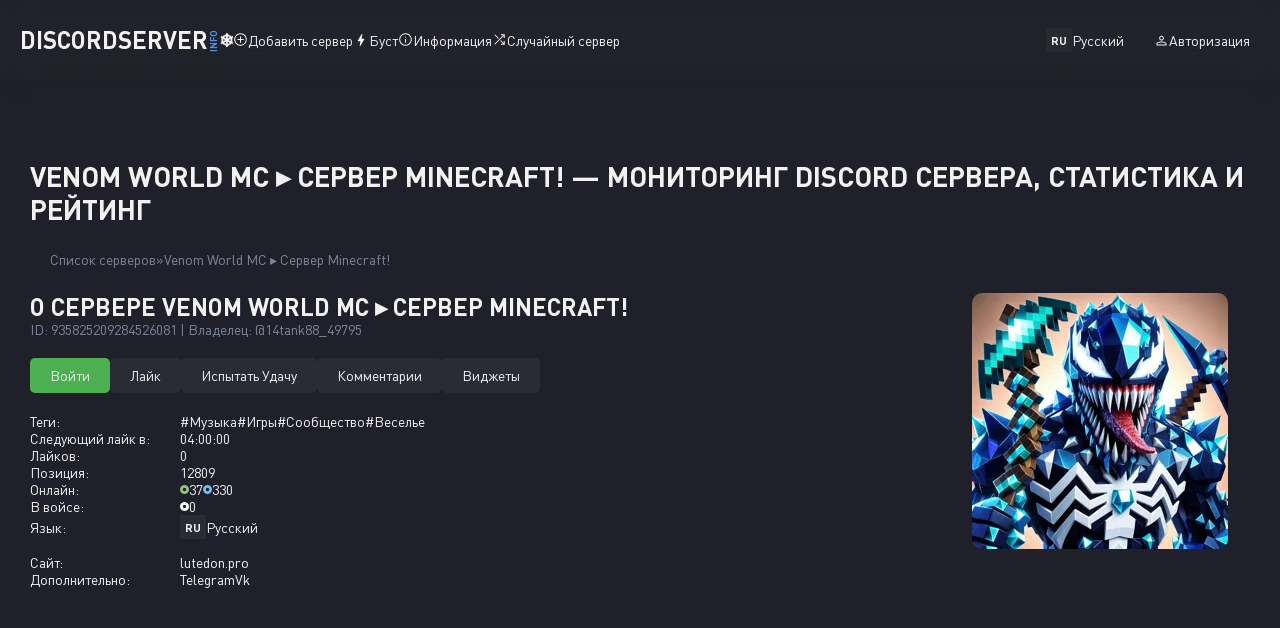

--- FILE ---
content_type: text/html; charset=UTF-8
request_url: https://discordserver.info/935825209284526081
body_size: 8999
content:
<!DOCTYPE html><html lang="ru"> <head> <script>(function(w,d,s,l,i){w[l]=w[l]||[];w[l].push({'gtm.start':
new Date().getTime(),event:'gtm.js'});var f=d.getElementsByTagName(s)[0],
j=d.createElement(s),dl=l!='dataLayer'?'&l='+l:'';j.async=true;j.src=
'https://www.googletagmanager.com/gtm.js?id='+i+dl;f.parentNode.insertBefore(j,f);
})(window,document,'script','dataLayer','GTM-5NR5W92');</script> <meta charset="utf-8"> <meta http-equiv="X-UA-Compatible" content="IE=edge"> <meta name="viewport" content="width=device-width, initial-scale=1"> <link rel="preconnect" href="https://discordserver.info" fetchpriority="high"> <link rel="preload" href="https://cdn.discordserver.info/webfonts/DINPro.woff2" as="font" crossorigin="" type="font/woff2"> <link rel="preload" href="https://cdn.discordserver.info/webfonts/DINPro-Bold.woff2" as="font" crossorigin="" type="font/woff2"> <link rel="preconnect" href="https://cdn.discordserver.info" crossorigin> <link rel="preconnect" href="https://cdn.discordapp.com" crossorigin> <link rel="preconnect" href="https://cdnjs.cloudflare.com" crossorigin> <title>Venom World MC ▸ Сервер Minecraft! — мониторинг Discord сервера, статистика и рейтинг</title> <link rel="canonical" href="https://discordserver.info/935825209284526081"> <meta name="keywords" content="дискорд, мониторинг, сервер лист, дискорд сервера, список дискорд серверов"> <meta name="description" content="Уникальный дискорд сервер майнкрафт проекта LuteMC. Тут вы найдете опытную администрацию, отзывчивую модерацию, доброжелательных игроков и много других весел..."> <meta name="theme-color" content="#8b5cf6"> <meta name="mobile-web-app-capable" content="yes"> <meta name="apple-mobile-web-app-status-bar-style" content="black"> <link rel="apple-touch-startup-image" href="https://cdn.discordserver.info/img/pwa/favicon.png"> <link rel="apple-touch-icon" href="https://cdn.discordserver.info/img/pwa/favicon180.png"> <link rel="manifest" href="https://discordserver.info/assets/manifest.webmanifest"> <link rel="icon" type="image/png" href="https://cdn.discordapp.com/icons/935825209284526081/fdfde0155104397af315d0664f89c041.png?size=64"> <link rel="alternate" hreflang="x-default" href="https://discordserver.info/935825209284526081"> <link rel="alternate" hreflang="en" href="https://discordserver.info/935825209284526081?hl=en"> <link rel="alternate" hreflang="de" href="https://discordserver.info/935825209284526081?hl=de"> <link rel="alternate" hreflang="es" href="https://discordserver.info/935825209284526081?hl=es"> <link rel="alternate" hreflang="fr" href="https://discordserver.info/935825209284526081?hl=fr"> <link rel="alternate" hreflang="pl" href="https://discordserver.info/935825209284526081?hl=pl"> <link rel="alternate" hreflang="pt" href="https://discordserver.info/935825209284526081?hl=pt"> <link rel="alternate" hreflang="ru" href="https://discordserver.info/935825209284526081?hl=ru"> <link rel="alternate" hreflang="uk" href="https://discordserver.info/935825209284526081?hl=uk"> <meta property="og:title" content="Venom World MC ▸ Сервер Minecraft! — мониторинг Discord сервера, статистика и рейтинг"> <meta property="og:type" content="website"> <meta property="og:url" content="https://discordserver.info/935825209284526081"> <meta property="og:image" content="https://cdn.discordapp.com/icons/935825209284526081/fdfde0155104397af315d0664f89c041.png?size=64"> <meta property="og:description" content="Уникальный дискорд сервер майнкрафт проекта LuteMC. Тут вы найдете опытную администрацию, отзывчивую модерацию, доброжелательных игроков и много других весел..."> <meta property="og:site_name" content="Мониторинг Дискорд Серверов"> <meta property="og:locale" content="ru_RU"> <meta property="og:locale:alternate" content="uk_UA"> <meta property="og:locale:alternate" content="en_US"> <meta property="og:locale:alternate" content="pl_PL"> <meta property="og:locale:alternate" content="de_DE"> <meta property="og:locale:alternate" content="es_ES"> <meta property="og:locale:alternate" content="fr_FR"> <meta property="og:locale:alternate" content="pt_PT"> <meta name="twitter:card" content="summary"> <meta name="twitter:title" content="Venom World MC ▸ Сервер Minecraft! — мониторинг Discord сервера, статистика и рейтинг"> <meta name="twitter:description" content="Уникальный дискорд сервер майнкрафт проекта LuteMC. Тут вы найдете опытную администрацию, отзывчивую модерацию, доброжелательных игроков и много других весел..."> <meta name="twitter:image" content="https://cdn.discordapp.com/icons/935825209284526081/fdfde0155104397af315d0664f89c041.png?size=64"> <link rel="apple-touch-icon" href="https://cdn.discordserver.info/img/apple/apple-touch-icon.png"> <link rel="apple-touch-icon" href="https://cdn.discordserver.info/img/apple/apple-touch-icon-precomposed.png"> <link rel="apple-touch-icon" sizes="76x76" href="https://cdn.discordserver.info/img/apple/apple-touch-icon-76x76.png"> <link rel="apple-touch-icon" sizes="76x76" href="https://cdn.discordserver.info/img/apple/apple-touch-icon-76x76-precomposed.png"> <link rel="apple-touch-icon" sizes="120x120" href="https://cdn.discordserver.info/img/apple/apple-touch-icon-120x120.png"> <link rel="apple-touch-icon" sizes="120x120" href="https://cdn.discordserver.info/img/apple/apple-touch-icon-120x120-precomposed.png"> <link rel="apple-touch-icon" sizes="152x152" href="https://cdn.discordserver.info/img/apple/apple-touch-icon-152x152.png"> <link rel="apple-touch-icon" sizes="152x152" href="https://cdn.discordserver.info/img/apple/apple-touch-icon-152x152-precomposed.png"> <style>@font-face {	font-family: "DIN Pro";	src: url("https://cdn.discordserver.info/webfonts/DINPro.woff2") format("woff2");	font-weight: 400;	font-style: normal;	}	@font-face {	font-family: "DIN Pro";	src: url("https://cdn.discordserver.info/webfonts/DINPro-Bold.woff2") format("woff2");	font-weight: 700;	font-style: normal;	}	html {	background: var(--bg);	-webkit-text-size-adjust: 100%;	scrollbar-gutter: stable;	}	body {	background-color: var(--bg);	color: var(--text);	font-family: var(--font-family-base);	vertical-align: initial;	font-weight: var(--font-weight-regular);	font-size: var(--font-size-base);	}	* {	padding: 0;	margin: 0;	border: none;	}</style><link rel="stylesheet" href="https://cdn.discordserver.info/css/main.css?ver=3.5.7"><link rel="stylesheet" href="https://cdnjs.cloudflare.com/ajax/libs/tippy.js/6.3.7/tippy.min.css" integrity="sha512-HbPh+j4V7pXprvQMt2dtmK/zCEsUeZWYXRln4sOwmoyHPQAPqy/k9lIquKUyKNpNbDGAY06UdiDHcEkBc72yCQ==" crossorigin="anonymous" referrerpolicy="no-referrer"> <script data-ad-client="ca-pub-9988881101975959" async src="https://pagead2.googlesyndication.com/pagead/js/adsbygoogle.js"></script> <link href="https://cdn.discordserver.info/css/server.css?ver=3.5.7" rel="stylesheet"> <script type="application/ld+json"> { "@context": "https://schema.org/", "@type": "Product", "name": "Venom World MC ▸ Сервер Minecraft!", "image": "https://cdn.discordapp.com/icons/935825209284526081/fdfde0155104397af315d0664f89c041.webp", "description": "Уникальный дискорд сервер майнкрафт проекта LuteMC. Тут вы найдете опытную администрацию, отзывчивую модерацию, доброжелательных игроков и много других весел...", "sku": "935825209284526081", "review": { "@type": "Review", "author": { "@type": "Person", "name": "14tank88_49795" } } } </script> <meta name="author" content="14tank88_49795"> <script src="https://challenges.cloudflare.com/turnstile/v0/api.js" async defer></script> </head> <body> <noscript><iframe src="https://www.googletagmanager.com/ns.html?id=GTM-5NR5W92"
height="0" width="0" style="display:none;visibility:hidden"></iframe></noscript> <header> <nav> <a class="logo animate" href="https://discordserver.info">DiscordServer<span class="info">INFO</span><span class="emoji">❄️</span></a> <div class="main-menu"> <div class="left-menu"> <a class="animate" href="https://discordserver.info/add" rel="nofollow noopener"><svg xmlns="http://www.w3.org/2000/svg" height="15" width="15" viewBox="0 0 48 48"><path d="M22.65 34H25.65V25.7H34V22.7H25.65V14H22.65V22.7H14V25.7H22.65ZM24 44Q19.75 44 16.1 42.475Q12.45 40.95 9.75 38.25Q7.05 35.55 5.525 31.9Q4 28.25 4 24Q4 19.8 5.525 16.15Q7.05 12.5 9.75 9.8Q12.45 7.1 16.1 5.55Q19.75 4 24 4Q28.2 4 31.85 5.55Q35.5 7.1 38.2 9.8Q40.9 12.5 42.45 16.15Q44 19.8 44 24Q44 28.25 42.45 31.9Q40.9 35.55 38.2 38.25Q35.5 40.95 31.85 42.475Q28.2 44 24 44ZM24 24Q24 24 24 24Q24 24 24 24Q24 24 24 24Q24 24 24 24Q24 24 24 24Q24 24 24 24Q24 24 24 24Q24 24 24 24ZM24 41Q31 41 36 36Q41 31 41 24Q41 17 36 12Q31 7 24 7Q17 7 12 12Q7 17 7 24Q7 31 12 36Q17 41 24 41Z"/></svg>Добавить сервер</a> <a class="animate" href="https://discordserver.info/boost"><svg xmlns="http://www.w3.org/2000/svg" height="16" width="16" viewBox="0 0 48 48"><path d="M19.95 42 22 27.9H14.7Q14.15 27.9 13.9 27.4Q13.65 26.9 13.9 26.45L26.15 6H28.2L26.15 20.05H33.35Q33.9 20.05 34.175 20.55Q34.45 21.05 34.2 21.5L22 42Z"/></svg>Буст</a> <a class="animate" href="https://discordserver.info/docs"><svg xmlns="http://www.w3.org/2000/svg" height="15" width="15" viewBox="0 0 48 48"><path d="M22.65 34H25.65V22H22.65ZM24 18.3Q24.7 18.3 25.175 17.85Q25.65 17.4 25.65 16.7Q25.65 16 25.175 15.5Q24.7 15 24 15Q23.3 15 22.825 15.5Q22.35 16 22.35 16.7Q22.35 17.4 22.825 17.85Q23.3 18.3 24 18.3ZM24 44Q19.75 44 16.1 42.475Q12.45 40.95 9.75 38.25Q7.05 35.55 5.525 31.9Q4 28.25 4 24Q4 19.8 5.525 16.15Q7.05 12.5 9.75 9.8Q12.45 7.1 16.1 5.55Q19.75 4 24 4Q28.2 4 31.85 5.55Q35.5 7.1 38.2 9.8Q40.9 12.5 42.45 16.15Q44 19.8 44 24Q44 28.25 42.45 31.9Q40.9 35.55 38.2 38.25Q35.5 40.95 31.85 42.475Q28.2 44 24 44ZM24 24Q24 24 24 24Q24 24 24 24Q24 24 24 24Q24 24 24 24Q24 24 24 24Q24 24 24 24Q24 24 24 24Q24 24 24 24ZM24 41Q31 41 36 36Q41 31 41 24Q41 17 36 12Q31 7 24 7Q17 7 12 12Q7 17 7 24Q7 31 12 36Q17 41 24 41Z"/></svg>Информация</a> <a class="animate" href="https://discordserver.info/random"><svg xmlns="http://www.w3.org/2000/svg" height="15" width="15" viewBox="0 0 48 48"><path d="M19.75 21.8 7.5 9.6 9.65 7.45 21.9 19.65ZM29.05 40.5V37.5H35.3L26.1 28.35L28.2 26.2L37.5 35.4V29.05H40.5V40.5ZM9.6 40.5 7.5 38.35 35.4 10.45H29.05V7.45H40.5V18.9H37.5V12.6Z"/></svg>Случайный сервер</a> </div> <div class="right-menu"> <div class="dropdown lang"> <div class="dropdown-name"> <span class="locale">ru</span>Русский </div> <div class="dropdown-content" id="lang"> <span class="title">Язык Сайта</span> <p class="dropdown-item" id="en"><span class="locale">en</span>Английский</p> <p class="dropdown-item" id="de"><span class="locale">de</span>Немецкий</p> <p class="dropdown-item" id="es"><span class="locale">es</span>Испанский</p> <p class="dropdown-item" id="fr"><span class="locale">fr</span>Французский</p> <p class="dropdown-item" id="pl"><span class="locale">pl</span>Польский</p> <p class="dropdown-item" id="pt"><span class="locale">pt</span>Португальский</p> <p class="dropdown-item active" id="ru"><span class="locale">ru</span>Русский</p> <p class="dropdown-item" id="uk"><span class="locale">uk</span>Украинский</p> </div> </div> <span class="oauth open-modal animate" data-dialog="notOauth" rel="nofollow noopener"><svg xmlns="http://www.w3.org/2000/svg" height="15" width="15" viewBox="0 0 48 48"><path d="M24 23.95Q20.7 23.95 18.6 21.85Q16.5 19.75 16.5 16.45Q16.5 13.15 18.6 11.05Q20.7 8.95 24 8.95Q27.3 8.95 29.4 11.05Q31.5 13.15 31.5 16.45Q31.5 19.75 29.4 21.85Q27.3 23.95 24 23.95ZM8 40V35.3Q8 33.4 8.95 32.05Q9.9 30.7 11.4 30Q14.75 28.5 17.825 27.75Q20.9 27 24 27Q27.1 27 30.15 27.775Q33.2 28.55 36.55 30Q38.1 30.7 39.05 32.05Q40 33.4 40 35.3V40ZM11 37H37V35.3Q37 34.5 36.525 33.775Q36.05 33.05 35.35 32.7Q32.15 31.15 29.5 30.575Q26.85 30 24 30Q21.15 30 18.45 30.575Q15.75 31.15 12.6 32.7Q11.9 33.05 11.45 33.775Q11 34.5 11 35.3ZM24 20.95Q25.95 20.95 27.225 19.675Q28.5 18.4 28.5 16.45Q28.5 14.5 27.225 13.225Q25.95 11.95 24 11.95Q22.05 11.95 20.775 13.225Q19.5 14.5 19.5 16.45Q19.5 18.4 20.775 19.675Q22.05 20.95 24 20.95ZM24 16.45Q24 16.45 24 16.45Q24 16.45 24 16.45Q24 16.45 24 16.45Q24 16.45 24 16.45Q24 16.45 24 16.45Q24 16.45 24 16.45Q24 16.45 24 16.45Q24 16.45 24 16.45ZM24 37Q24 37 24 37Q24 37 24 37Q24 37 24 37Q24 37 24 37Q24 37 24 37Q24 37 24 37Q24 37 24 37Q24 37 24 37Z"/></svg>Авторизация</span> </div> </div> <div id="hamburger"> <span></span> <span></span> <span></span> </div> </nav></header> <div class="alerts"></div> <main> <div class="server"> <h1>Venom World MC ▸ Сервер Minecraft! — мониторинг Discord сервера, статистика и рейтинг</h1> <nav aria-label="breadcrumb"> <ul class="breadcrumb"> <li><a class="animate" href="https://discordserver.info">Список серверов</a></li> <li><a class="animate" href="https://discordserver.info/935825209284526081">Venom World MC ▸ Сервер Minecraft!</a></li> </ul> </nav> <div class="header"> <div class="about"> <div class="name"> <h2>О сервере Venom World MC ▸ Сервер Minecraft!</h2> <span>ID: 935825209284526081 | Владелец: @14tank88_49795</span> </div> <div class="button"> <a class="btn animate success" href="https://discordserver.info/935825209284526081/invite" rel="nofollow noopener" target="_blank">Войти</a> <a class="btn animate success already tooltip open-modal" data-dialog="notOauth"> <span class="tooltip-text">Вам нужно авторизоваться</span> Лайк </a> <a class="btn animate already-without warning-revert" href="https://discordserver.info/935825209284526081/lucky">Испытать Удачу</a> <a class="btn animate already" href="#comments">Комментарии</a> <a class="btn animate already" href="https://discordserver.info/935825209284526081/widgets">Виджеты</a> </div> <div class="info"> <div class="tags"> <label>Теги:</label> <div class="col"> <a class="animate" href="https://discordserver.info/tag/music">#Музыка</a> <a class="animate" href="https://discordserver.info/tag/gaming">#Игры</a> <a class="animate" href="https://discordserver.info/tag/community">#Сообщество</a> <a class="animate" href="https://discordserver.info/tag/fun">#Веселье</a> </div> </div> <div class="next-like"> <label>Следующий лайк в:</label> <div class="col"> <span id="time"></span> </div> </div> <div class="likes"> <label>Лайков:</label> <div class="col"> <span>0</span> </div> </div> <div class="position"> <label>Позиция:</label> <div class="col"> <span>12809</span> </div> </div> <div class="online"> <label>Онлайн:</label> <div class="col"> <div class="tooltip"> <img src="https://cdn.discordserver.info/img/icons/online.svg" alt="Онлайн 37 Участников" onerror="imgError(this)" loading="lazy" decoding="async" width="9" height="9" > 37 <span class="tooltip-text">Онлайн 37 Участников</span> </div> <div class="tooltip"> <img src="https://cdn.discordserver.info/img/icons/all.svg" alt="Всего 330 Участников" onerror="imgError(this)" loading="lazy" decoding="async" width="9" height="9" > 330 <span class="tooltip-text">Всего 330 Участников </span> </div> </div> </div> <div class="in-voice"> <label>В войсе:</label> <div class="col"> <div class="tooltip"> <img src="https://cdn.discordserver.info/img/icons/voice.svg" alt="В войсе 0 Участников" onerror="imgError(this)" loading="lazy" decoding="async" width="9" height="9" > 0 <span class="tooltip-text">В войсе 0 Участников</span> </div> </div> </div> <div class="language"> <label>Язык:</label> <div class="col"> <span class="locale">RU</span>Русский </div> </div> <div class="website"> <label>Сайт:</label> <div class="col"> <a class="animate" href="https://lutedon.pro" rel="nofollow noopener" target="_blank">lutedon.pro</a> </div> </div> <div class="socials"> <label>Дополнительно:</label> <div class="col"> <a class="animate" href="https://t.me/lutemc" rel="nofollow noopener" target="_blank">Telegram</a> <a class="animate" href="https://vk.com/lutemc" rel="nofollow noopener" target="_blank">Vk</a> </div> </div> </div> </div> <div class="avatar-rate"> <img src="https://cdn.discordapp.com/icons/935825209284526081/fdfde0155104397af315d0664f89c041.webp?size=512" alt="Venom World MC ▸ Сервер Minecraft! — мониторинг Discord сервера, статистика и рейтинг" onerror="imgError(this)" loading="lazy" decoding="async" width="256" height="256" > </div> </div> <script async src="https://pagead2.googlesyndication.com/pagead/js/adsbygoogle.js?client=ca-pub-9988881101975959" crossorigin="anonymous"></script>  <ins class="adsbygoogle" style="display:block" data-ad-client="ca-pub-9988881101975959" data-ad-slot="9800123383" data-ad-format="auto" data-full-width-responsive="true"></ins> <script> (adsbygoogle = window.adsbygoogle || []).push({}); </script> <div class="description"> <h3>Описание Сервера</h3> <div class="text"> <p>Уникальный дискорд сервер майнкрафт проекта LuteMC. Тут вы найдете опытную администрацию, отзывчивую модерацию, доброжелательных игроков и много других веселостей! Скорее заходи, мы ждём именно ТЕБЯ!</p> </div> </div> <div class="charts"> <h3>Статистика Сервера</h3> <div class="controls"> <div class="tab"> <button class="btn animate already tablinks" data-target="UsersChart" id="defaultOpen">Участники</button> <button class="btn animate already tablinks" data-target="ServerChart">Активность</button> <button class="btn animate already tablinks" data-target="MessagesChart">Сообщения</button> <button class="btn animate already tablinks" data-target="VoiceTimeChart">Онлайн</button> </div> <div class="switch tooltip-castom"> <span>Сравнить</span> <p class="tooltip-text"> <span>Сравнение статистики за выбранный период с таким же предыдущим количеством дней.</span> <span>Доступно только с бустом</span> </p> <input class="animate ready" type="checkbox"> <label class="animate ready"></label> </div> <div class="date"> <button class="period animate" data-period="7">7д</button> <button class="period animate active" id="defaultPeriod" data-period="30">30д</button> <button class="period animate" data-period="90">90д</button> <button class="period animate" data-period="180">180д</button> <button class="disabled tooltip animate">365д<span class="tooltip-text">Доступно только с бустом</span></button> </div> </div> <div class="tab-container"> <canvas id="UsersChart"></canvas> <canvas id="ServerChart" style="display:none;"></canvas> <canvas id="MessagesChart" style="display:none;"></canvas> <canvas id="VoiceTimeChart" style="display:none;"></canvas> </div></div> <div class="comments" id="comments"> <h3>Комментарии</h3> <div class="create"> Чтобы оставить отзыв, вам необходима <span class="open-modal animate" data-dialog="notOauth" rel="nofollow noopener"> Авторизация</span> </div> <dialog id="commentReport" data-dialog=""> <form method="POST"> <h3>Опишите вашу жалобу</h3> <div class="info"> <p>В каких случаях стоит подать жалобу:</p> <span>— Реклама несвязанного контента с сервером;</span> <span>— Разглашение персональных данных.</span> </div> <textarea name="comment_report" placeholder="Ваша проблема..." minlength="10" maxlength="1000" required></textarea> <div class="cf-turnstile" data-sitekey="0x4AAAAAAAfk8iKw06hBtTh_" data-callback="javascriptCallback" data-size="flexible" ></div> <button class="btn animate already" type="submit" name="submit">Отправить</button> </form> <button class="close-modal animate">×</button> </dialog></div> <div class="other"> <h3>Похожие сервера</h3> <div class="servers"> <div class="server"> <a class="avatar animate" href="https://discordserver.info/955978051194339338"> <img src="https://cdn.discordapp.com/icons/955978051194339338/a_8de5ee1d9b7613133aaea7c10056eafd.webp?size=128&amp;animated=true" alt="Anime Server Private {18+} — Дискорд Сервер" onerror="imgError(this)" loading="lazy" decoding="async" width="100" height="100" > </a> <a class="name animate" href="https://discordserver.info/955978051194339338">Anime Server Private {18+}</a> <div class="online"> <div class="tooltip"> <img src="https://cdn.discordserver.info/img/icons/online.svg" alt="Онлайн 33 934 Участника" onerror="imgError(this)" loading="lazy" decoding="async" width="9" height="9" > 33 934 <span class="tooltip-text">Онлайн 33 934 Участника</span> </div> <div class="tooltip"> <img src="https://cdn.discordserver.info/img/icons/all.svg" alt="Всего 477 694 Участника" onerror="imgError(this)" loading="lazy" decoding="async" width="9" height="9" > 477 694 <span class="tooltip-text">Всего 477 694 Участника </span> </div> </div> </div> <div class="server"> <a class="avatar animate" href="https://discordserver.info/323171842124939264"> <img src="https://cdn.discordapp.com/icons/323171842124939264/82b6af2231bfa3ebf380cc429d2b1e24.webp?size=128" alt="Survive the game — Дискорд Сервер" onerror="imgError(this)" loading="lazy" decoding="async" width="100" height="100" > </a> <a class="name animate" href="https://discordserver.info/323171842124939264">Survive the game</a> <div class="online"> <div class="tooltip"> <img src="https://cdn.discordserver.info/img/icons/online.svg" alt="Онлайн 10 Участников" onerror="imgError(this)" loading="lazy" decoding="async" width="9" height="9" > 10 <span class="tooltip-text">Онлайн 10 Участников</span> </div> <div class="tooltip"> <img src="https://cdn.discordserver.info/img/icons/all.svg" alt="Всего 53 Участника" onerror="imgError(this)" loading="lazy" decoding="async" width="9" height="9" > 53 <span class="tooltip-text">Всего 53 Участника </span> </div> </div> </div> <div class="server"> <a class="avatar animate" href="https://discordserver.info/1010870349375754350"> <img src="https://cdn.discordapp.com/icons/1010870349375754350/ad9796a879c0ecdeeaa8a2767f3a30f6.webp?size=128" alt="quei due sul gioco (RIP MARIO) — Дискорд Сервер" onerror="imgError(this)" loading="lazy" decoding="async" width="100" height="100" > </a> <a class="name animate" href="https://discordserver.info/1010870349375754350">quei due sul gioco (RIP MARIO)</a> <div class="online"> <div class="tooltip"> <img src="https://cdn.discordserver.info/img/icons/online.svg" alt="Онлайн 14 Участников" onerror="imgError(this)" loading="lazy" decoding="async" width="9" height="9" > 14 <span class="tooltip-text">Онлайн 14 Участников</span> </div> <div class="tooltip"> <img src="https://cdn.discordserver.info/img/icons/all.svg" alt="Всего 28 Участников" onerror="imgError(this)" loading="lazy" decoding="async" width="9" height="9" > 28 <span class="tooltip-text">Всего 28 Участников </span> </div> </div> </div> <div class="server"> <a class="avatar animate" href="https://discordserver.info/1129847093629026435"> <img src="https://cdn.discordapp.com/icons/1129847093629026435/2d995284efa82a40bb31c2fc90c7a3cf.webp?size=128" alt="THE BOBRY &amp;amp; GUSSI(RB&amp;#039;&amp;amp;&amp;#039;MC) — Дискорд Сервер" onerror="imgError(this)" loading="lazy" decoding="async" width="100" height="100" > </a> <a class="name animate" href="https://discordserver.info/1129847093629026435">THE BOBRY &amp;amp; GUSSI(RB&amp;#039;&amp;amp;&amp;#039;MC)</a> <div class="online"> <div class="tooltip"> <img src="https://cdn.discordserver.info/img/icons/online.svg" alt="Онлайн 15 Участников" onerror="imgError(this)" loading="lazy" decoding="async" width="9" height="9" > 15 <span class="tooltip-text">Онлайн 15 Участников</span> </div> <div class="tooltip"> <img src="https://cdn.discordserver.info/img/icons/all.svg" alt="Всего 27 Участников" onerror="imgError(this)" loading="lazy" decoding="async" width="9" height="9" > 27 <span class="tooltip-text">Всего 27 Участников </span> </div> </div> </div> <div class="server"> <a class="avatar animate" href="https://discordserver.info/1253427936237846611"> <img src="https://cdn.discordapp.com/icons/1253427936237846611/7bece800df6f2d4654d8c34e0a30aa45.webp?size=128" alt="Coinbag — Дискорд Сервер" onerror="imgError(this)" loading="lazy" decoding="async" width="100" height="100" > </a> <a class="name animate" href="https://discordserver.info/1253427936237846611">Coinbag</a> <div class="online"> <div class="tooltip"> <img src="https://cdn.discordserver.info/img/icons/online.svg" alt="Онлайн 11 Участников" onerror="imgError(this)" loading="lazy" decoding="async" width="9" height="9" > 11 <span class="tooltip-text">Онлайн 11 Участников</span> </div> <div class="tooltip"> <img src="https://cdn.discordserver.info/img/icons/all.svg" alt="Всего 49 Участников" onerror="imgError(this)" loading="lazy" decoding="async" width="9" height="9" > 49 <span class="tooltip-text">Всего 49 Участников </span> </div> </div> </div> <div class="server"> <a class="avatar animate" href="https://discordserver.info/965322735100235867"> <img src="https://cdn.discordapp.com/icons/965322735100235867/048b98073436d0e5ef03d1d351ff2066.webp?size=128" alt="∥ Убежище Аутистов ∥ — Дискорд Сервер" onerror="imgError(this)" loading="lazy" decoding="async" width="100" height="100" > </a> <a class="name animate" href="https://discordserver.info/965322735100235867">∥ Убежище Аутистов ∥</a> <div class="online"> <div class="tooltip"> <img src="https://cdn.discordserver.info/img/icons/online.svg" alt="Онлайн 7 Участников" onerror="imgError(this)" loading="lazy" decoding="async" width="9" height="9" > 7 <span class="tooltip-text">Онлайн 7 Участников</span> </div> <div class="tooltip"> <img src="https://cdn.discordserver.info/img/icons/all.svg" alt="Всего 30 Участников" onerror="imgError(this)" loading="lazy" decoding="async" width="9" height="9" > 30 <span class="tooltip-text">Всего 30 Участников </span> </div> </div> </div> </div></div> <script async src="https://pagead2.googlesyndication.com/pagead/js/adsbygoogle.js?client=ca-pub-9988881101975959" crossorigin="anonymous"></script>  <ins class="adsbygoogle" style="display:block" data-ad-client="ca-pub-9988881101975959" data-ad-slot="9800123383" data-ad-format="auto" data-full-width-responsive="true"></ins> <script> (adsbygoogle = window.adsbygoogle || []).push({}); </script> </div> </main> <footer> <div class="info"> <div class="logo"> <a class="animate" href="https://discordserver.info">DiscordServer<span class="info">INFO</span></a> <span class="copyright">© 2026 | v3.5.7</span> </div> <p>Мы не являемся аффилированным лицом компании <a href="https://discord.com" rel="nofollow noopener" target="_blank">Discord Inc.</a></p> </div><div class="main-menu"> <div class="col"> <a class="animate" href="https://discordserver.info/agreement">Лицензионное соглашение</a> <a class="animate" href="https://discordserver.info/developers">Разработчики</a> </div> <div class="col"> <a class="animate" href="https://discordserver.info/app" rel="nofollow noopener" target="_blank">Доступно в Google Play</a> <a class="animate" href="https://discordserver.info/telegram" rel="nofollow noopener" target="_blank">Telegram</a> </div> <div class="col"> <a class="animate" href="https://hytalerating.com/" target="_blank">HytaleRating</a> <a class="animate" href="https://findteam.cc/" target="_blank">Поиск напарника</a> </div></div></footer><div class="scroll-to-top animate"> <svg xmlns="http://www.w3.org/2000/svg" viewBox="0 0 24 24"><path fill="#f2f2f2" d="M7.41 15.41L12 10.83l4.59 4.58L18 14l-6-6-6 6 1.41 1.41z"/></svg></div> <dialog data-dialog="notOauth"> <div class="logo"> <a class="animate" href="https://discordserver.info">Discord Server<span class="info">INFO</span></a> </div> <div class="col"> <p>Вы не авторизованы</p> <a href="https://discordserver.info/login/935825209284526081" class="btn animate already">Войти через Discord</a> <div class="support"> <span>Есть вопросы?</span> <a class="animate" href="https://discordserver.info/support" target="_blank">Поддержка</a> </div> <a href="https://discordserver.info/agreement" class="agreement animate" target="_blank">Лицензионное соглашение</a> </div> <button class="close-modal animate">×</button></dialog> <script src="https://cdnjs.cloudflare.com/ajax/libs/popper.js/2.11.8/umd/popper.min.js" integrity="sha512-TPh2Oxlg1zp+kz3nFA0C5vVC6leG/6mm1z9+mA81MI5eaUVqasPLO8Cuk4gMF4gUfP5etR73rgU/8PNMsSesoQ==" crossorigin="anonymous" referrerpolicy="no-referrer"></script><script src="https://cdnjs.cloudflare.com/ajax/libs/tippy.js/6.3.7/tippy.umd.min.js" integrity="sha512-2TtfktSlvvPzopzBA49C+MX6sdc7ykHGbBQUTH8Vk78YpkXVD5r6vrNU+nOmhhl1MyTWdVfxXdZfyFsvBvOllw==" crossorigin="anonymous" referrerpolicy="no-referrer"></script><script src="https://cdnjs.cloudflare.com/ajax/libs/jquery/3.7.1/jquery.min.js" integrity="sha512-v2CJ7UaYy4JwqLDIrZUI/4hqeoQieOmAZNXBeQyjo21dadnwR+8ZaIJVT8EE2iyI61OV8e6M8PP2/4hpQINQ/g==" crossorigin="anonymous" referrerpolicy="no-referrer"></script><script src="https://cdn.discordserver.info/js/app.js?ver=3.5.7"></script> <script src="https://cdn.jsdelivr.net/npm/chart.js"></script> <script src="https://cdn.discordserver.info/js/servers-ui.js"></script> <script> $(document).ready(function() { const dataSets = { '7': { users: [330, 330, 330], users_shifted: [330, 330, 330], server: { voice_on: [0, 0, 0], unic_users: [1, 2, 2] }, messages: [1, 6, 6], voice_time: [0, 0, 0], time: ["13 янв.", "18 янв.", "19 янв."] }, '30': { users: [330, 330, 330, 330, 330, 330, 330, 330, 330, 330], users_shifted: [330, 330, 330, 330, 330, 330, 330, 330, 330, 330, 330, 330, 330, 330, 330], server: { voice_on: [0, 0, 0, 0, 0, 0, 0, 0, 0, 0], unic_users: [1, 1, 1, 1, 1, 1, 1, 1, 2, 2] }, messages: [1, 1, 1, 1, 1, 1, 1, 1, 6, 6], voice_time: [0, 0, 0, 0, 0, 0, 0, 0, 0, 0], time: ["21 дек.", "22 дек.", "4 янв.", "5 янв.", "6 янв.", "7 янв.", "12 янв.", "13 янв.", "18 янв.", "19 янв."] }, '90': { users: [330, 330, 330, 330, 330, 330, 330, 330, 330, 330, 330, 330, 330, 330, 330, 330, 330, 330, 330, 330, 330, 330, 330, 330, 330, 330, 330, 330, 330, 330, 330, 330, 330, 330, 330, 330], users_shifted: [330, 330, 330, 330, 330, 330, 330, 330, 330, 330, 330, 330, 330, 330, 330, 330, 330, 330, 330, 330, 330, 330, 330, 330, 330, 330, 330, 330, 330, 330, 330, 330, 330, 330, 330], server: { voice_on: [0, 0, 0, 0, 0, 0, 0, 0, 0, 0, 0, 0, 0, 0, 0, 0, 0, 0, 0, 0, 0, 0, 0, 0, 0, 0, 0, 0, 0, 0, 0, 0, 0, 0, 0, 0], unic_users: [2, 1, 1, 1, 1, 1, 1, 1, 1, 1, 1, 1, 1, 1, 1, 1, 1, 1, 2, 2, 1, 1, 1, 1, 1, 1, 1, 1, 1, 1, 1, 1, 1, 1, 2, 2] }, messages: [7, 1, 1, 1, 1, 1, 1, 1, 4, 4, 4, 1, 1, 1, 1, 1, 1, 1, 6, 6, 1, 1, 2, 1, 5, 5, 1, 1, 1, 1, 1, 1, 1, 1, 6, 6], voice_time: [0, 0, 0, 0, 0, 0, 0, 0, 0, 0, 0, 0, 0, 0, 0, 0, 0, 0, 0, 0, 0, 0, 0, 0, 0, 0, 0, 0, 0, 0, 0, 0, 0, 0, 0, 0], time: ["22 окт.", "25 окт.", "26 окт.", "27 окт.", "28 окт.", "2 нояб.", "3 нояб.", "9 нояб.", "10 нояб.", "11 нояб.", "12 нояб.", "21 нояб.", "22 нояб.", "24 нояб.", "25 нояб.", "4 дек.", "5 дек.", "7 дек.", "8 дек.", "9 дек.", "10 дек.", "11 дек.", "13 дек.", "14 дек.", "15 дек.", "16 дек.", "21 дек.", "22 дек.", "4 янв.", "5 янв.", "6 янв.", "7 янв.", "12 янв.", "13 янв.", "18 янв.", "19 янв."] }, '180': { users: [330, 330, 330, 330, 330, 330, 330, 330, 330, 330, 330, 330, 330, 330, 330, 330, 330, 330, 330, 330, 330, 330, 330, 330, 330, 330, 330, 330, 330, 330, 330, 330, 330, 330, 330, 330, 330, 330, 330, 330, 330, 330, 330, 330, 330, 330, 330, 330, 330, 330, 330, 330, 330, 330, 330, 330, 330, 330, 330, 330, 330, 330, 330, 330, 330, 330, 330, 330, 330, 330, 330], users_shifted: [343, 343, 343, 343, 343, 343, 343, 343, 343, 343, 343, 361, 361, 361, 361, 361, 361, 361, 361, 361, 355, 355, 355, 355, 355, 355, 355, 355, 355, 355, 355, 355, 355, 355, 355, 355, 355, 355, 355, 355, 355, 355, 355, 355, 355, 355, 355, 355, 355, 355, 355, 355, 355, 355, 355, 355, 355, 355, 355, 330, 330, 330, 330, 330, 330, 330, 330, 330, 330, 330, 330, 330, 330, 330, 330, 330, 330, 330], server: { voice_on: [0, 0, 0, 0, 0, 0, 0, 0, 0, 0, 0, 0, 0, 0, 0, 0, 0, 0, 0, 0, 0, 0, 0, 0, 0, 0, 0, 0, 0, 0, 0, 0, 0, 0, 0, 0, 0, 0, 0, 0, 0, 0, 0, 0, 0, 0, 0, 0, 0, 0, 0, 0, 0, 0, 0, 0, 0, 0, 0, 0, 0, 0, 0, 0, 0, 0, 0, 0, 0, 0, 0], unic_users: [1, 1, 1, 1, 2, 2, 2, 2, 1, 1, 1, 1, 2, 2, 1, 1, 1, 1, 1, 1, 1, 1, 1, 1, 2, 1, 1, 1, 1, 1, 1, 1, 1, 1, 2, 2, 1, 1, 1, 1, 1, 1, 1, 1, 1, 1, 1, 1, 1, 1, 1, 1, 1, 2, 2, 1, 1, 1, 1, 1, 1, 1, 1, 1, 1, 1, 1, 1, 1, 2, 2] }, messages: [1, 1, 1, 1, 4, 4, 3, 3, 1, 1, 1, 1, 3, 3, 1, 1, 2, 1, 1, 1, 1, 1, 1, 1, 2, 1, 1, 1, 1, 2, 2, 1, 1, 1, 7, 7, 1, 1, 1, 1, 1, 1, 1, 4, 4, 4, 1, 1, 1, 1, 1, 1, 1, 6, 6, 1, 1, 2, 1, 5, 5, 1, 1, 1, 1, 1, 1, 1, 1, 6, 6], voice_time: [0, 0, 0, 0, 0, 0, 0, 0, 0, 0, 0, 0, 0, 0, 0, 0, 0, 0, 0, 0, 0, 0, 0, 0, 0, 0, 0, 0, 0, 0, 0, 0, 0, 0, 0, 0, 0, 0, 0, 0, 0, 0, 0, 0, 0, 0, 0, 0, 0, 0, 0, 0, 0, 0, 0, 0, 0, 0, 0, 0, 0, 0, 0, 0, 0, 0, 0, 0, 0, 0, 0], time: ["29 июл.", "30 июл.", "31 июл.", "1 авг.", "3 авг.", "4 авг.", "24 авг.", "25 авг.", "28 авг.", "29 авг.", "1 сент.", "2 сент.", "3 сент.", "4 сент.", "5 сент.", "6 сент.", "14 сент.", "15 сент.", "16 сент.", "20 сент.", "21 сент.", "22 сент.", "25 сент.", "26 сент.", "28 сент.", "29 сент.", "30 сент.", "6 окт.", "7 окт.", "9 окт.", "10 окт.", "12 окт.", "15 окт.", "16 окт.", "21 окт.", "22 окт.", "25 окт.", "26 окт.", "27 окт.", "28 окт.", "2 нояб.", "3 нояб.", "9 нояб.", "10 нояб.", "11 нояб.", "12 нояб.", "21 нояб.", "22 нояб.", "24 нояб.", "25 нояб.", "4 дек.", "5 дек.", "7 дек.", "8 дек.", "9 дек.", "10 дек.", "11 дек.", "13 дек.", "14 дек.", "15 дек.", "16 дек.", "21 дек.", "22 дек.", "4 янв.", "5 янв.", "6 янв.", "7 янв.", "12 янв.", "13 янв.", "18 янв.", "19 янв."] }, '365': { users: [], users_shifted: [], server: { voice_on: [], unic_users: [] }, messages: [], voice_time: [], time: [] }, }; let currentPeriod = '30'; let comparisonEnabled = false; const usersChart = new Chart(document.getElementById('UsersChart'), { ...config, data: { labels: dataSets[currentPeriod].time, datasets: [{ label: 'Количество участников', data: dataSets[currentPeriod].users, borderWidth: 2, pointHoverRadius: 7, borderColor: 'rgb(77 150 247)', pointRadius: 3 }, { label: 'Количество участников за предыдущий аналогичный период', data: dataSets[currentPeriod].users_shifted, borderWidth: 2, pointHoverRadius: 7, borderColor: '#7e8597', pointRadius: 0, borderDash: [5, 5], hidden: true } ] } }); $('#comparisonToggle').on('change', function() { comparisonEnabled = this.checked; usersChart.data.datasets[1].hidden = !comparisonEnabled; updateCharts(); }); const serverChart = new Chart(document.getElementById('ServerChart'), { ...config, data: { labels: dataSets[currentPeriod].time, datasets: [{ label: 'Общее количество в голосовых чатах', data: dataSets[currentPeriod].server.voice_on, borderWidth: 2, pointHoverRadius: 7, pointRadius: 3 }, { label: 'Общее количество в текстовых чатах', data: dataSets[currentPeriod].server.unic_users, borderWidth: 2, pointHoverRadius: 7, pointRadius: 3 } ] } }); const messagesChart = new Chart(document.getElementById('MessagesChart'), { ...config, data: { labels: dataSets[currentPeriod].time, datasets: [{ label: 'Количество сообщений', data: dataSets[currentPeriod].messages, borderWidth: 2, pointHoverRadius: 7, pointRadius: 3 }] } }); const voiceTimeChart = new Chart(document.getElementById('VoiceTimeChart'), { ...config, data: { labels: dataSets[currentPeriod].time, datasets: [{ label: 'Общее количество часов в войсе', data: dataSets[currentPeriod].voice_time, borderWidth: 2, pointHoverRadius: 7, pointRadius: 3 }] } }); $('#defaultPeriod').addClass('active'); $('button.period').on('click', function() { currentPeriod = $(this).data('period'); $('button.period').removeClass('active'); $(this).addClass('active'); updateCharts(); }); function updateCharts() { const isLongPeriod = currentPeriod >= 90; const pointRadius = isLongPeriod ? 0 : 3; updateChart(usersChart, [{ data: dataSets[currentPeriod].users, pointRadius: pointRadius }, { data: dataSets[currentPeriod].users_shifted, pointRadius: 0 } ], dataSets[currentPeriod].time); updateChart(serverChart, [{ data: dataSets[currentPeriod].server.voice_on, pointRadius: pointRadius }, { data: dataSets[currentPeriod].server.unic_users, pointRadius: isLongPeriod ? 0 : pointRadius } ], dataSets[currentPeriod].time); updateChart(messagesChart, [{ data: dataSets[currentPeriod].messages, pointRadius: pointRadius }], dataSets[currentPeriod].time); updateChart(voiceTimeChart, [{ data: dataSets[currentPeriod].voice_time, pointRadius: pointRadius }], dataSets[currentPeriod].time); } function updateChart(chart, newData, newLabels) { chart.data.labels = newLabels; chart.data.datasets.forEach((dataset, index) => { dataset.data = newData[index].data; dataset.pointRadius = newData[index].pointRadius; }); chart.update(); } }); function updateSwitchVisibility() { var activeTab = $('.tablinks.active').data('target'); var activePeriod = $('.period.active').data('period'); var showSwitch = ['7', '30', '90', '180'].includes(activePeriod.toString()); $('.switch').toggle(activeTab === 'UsersChart' && showSwitch); } updateSwitchVisibility(); $('.tablinks, .period').on('click', function() { $(this).addClass('active').siblings().removeClass('active'); updateSwitchVisibility(); }); current_time(14400); likes_log_time(); get_pretty_time(); $('dialog[data-dialog="serverReport"] > form').on('submit', function(event) { event.preventDefault(); let formData = $(this).serialize(); formData += '&csrf_token=' + encodeURIComponent('92e20678ac089c5e51b9fe85af9e8.vHHR45kuqu91MhLeYAA9Rmt5Ohvm5A0yWEIGXc-uh58.xjvp08td4b0xCyCvODV8IRktDUuDsn91ICtBKZ7Fs8raKeCV7WPZmAIGKg'); $.ajax({ url: 'https://discordserver.info/935825209284526081', type: 'POST', data: formData, success: function(response) { getAlert($(`.alerts`), { msg: `Жалоба успешно отправлена`, class: `success` }); $('dialog[data-dialog="serverReport"] textarea[name="report"]').val(''); closeDialog($('dialog[data-dialog="serverReport"]')[0]); }, error: function(xhr, status, error) { let responseJson = JSON.parse(xhr.responseText); getAlert($(`.alerts`), { msg: responseJson.message, class: `danger` }); } }); }); </script> <script defer src="https://static.cloudflareinsights.com/beacon.min.js/vcd15cbe7772f49c399c6a5babf22c1241717689176015" integrity="sha512-ZpsOmlRQV6y907TI0dKBHq9Md29nnaEIPlkf84rnaERnq6zvWvPUqr2ft8M1aS28oN72PdrCzSjY4U6VaAw1EQ==" data-cf-beacon='{"version":"2024.11.0","token":"112e636facbf4bdf9ca554a549cda77e","r":1,"server_timing":{"name":{"cfCacheStatus":true,"cfEdge":true,"cfExtPri":true,"cfL4":true,"cfOrigin":true,"cfSpeedBrain":true},"location_startswith":null}}' crossorigin="anonymous"></script>
</body></html>

--- FILE ---
content_type: text/html; charset=utf-8
request_url: https://www.google.com/recaptcha/api2/aframe
body_size: 182
content:
<!DOCTYPE HTML><html><head><meta http-equiv="content-type" content="text/html; charset=UTF-8"></head><body><script nonce="2goU3mh1PSBFcE57JaZ4_g">/** Anti-fraud and anti-abuse applications only. See google.com/recaptcha */ try{var clients={'sodar':'https://pagead2.googlesyndication.com/pagead/sodar?'};window.addEventListener("message",function(a){try{if(a.source===window.parent){var b=JSON.parse(a.data);var c=clients[b['id']];if(c){var d=document.createElement('img');d.src=c+b['params']+'&rc='+(localStorage.getItem("rc::a")?sessionStorage.getItem("rc::b"):"");window.document.body.appendChild(d);sessionStorage.setItem("rc::e",parseInt(sessionStorage.getItem("rc::e")||0)+1);localStorage.setItem("rc::h",'1768858913342');}}}catch(b){}});window.parent.postMessage("_grecaptcha_ready", "*");}catch(b){}</script></body></html>